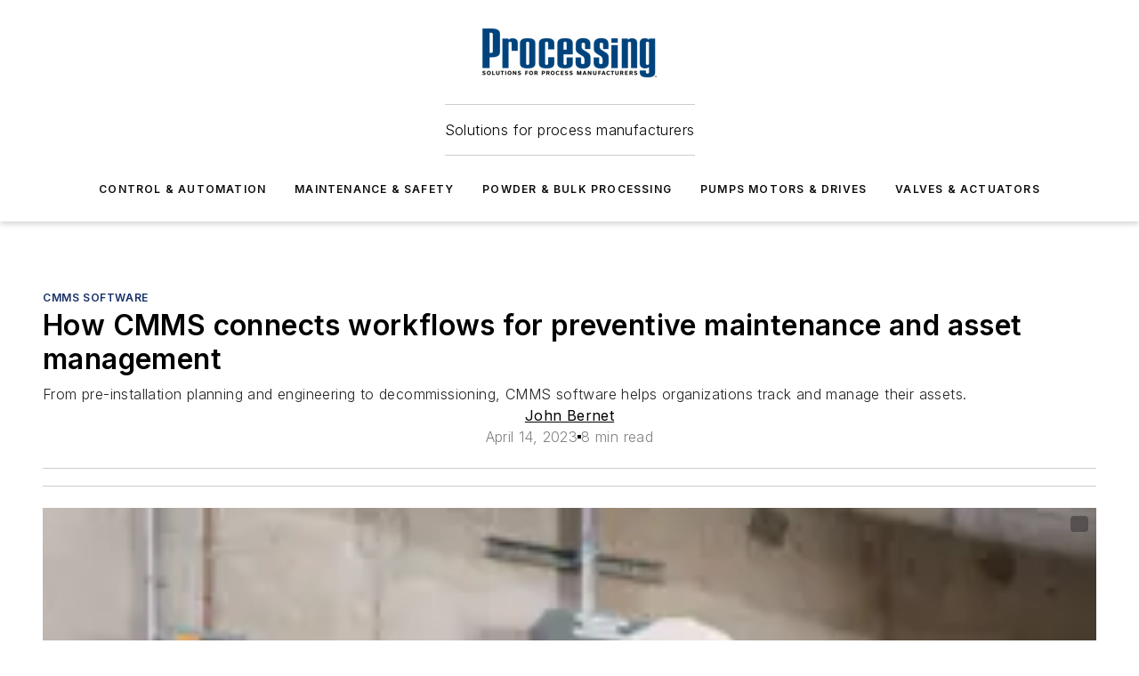

--- FILE ---
content_type: text/javascript; charset=utf-8
request_url: https://www.processingmagazine.com/_nuxt/ContentPrimaryImageBlock-mjeUepeQ.mjs
body_size: 162
content:
import n from"./WebImageWithGallery-CQCVJVYc.mjs";import{Y as m,g,h as o,e as l,i as c}from"#entry";import"./WebImage-BbIiImQK.mjs";import"./useImageUrl-1XbeiwSF.mjs";const f={__name:"ContentPrimaryImageBlock",props:{data:{type:Object,required:!0,validator(e){return e.primaryImage!==void 0?!0:["src","credit","alt","caption"].every(a=>a in e)}},settings:{type:Object,required:!0,validator(e){return["imageShaping","galleryMode"].every(a=>a in e)}}},setup(e){const r=m(e.data.images?.edges?.map(({node:t})=>t).filter(t=>t.approvedWebsite===!0));return(t,d)=>{const i=n;return e.data.primaryImage?(l(),g(i,{key:0,"image-url":e.data.primaryImage.src,credit:e.data.primaryImage.credit,"lazy-load":!1,alt:e.data.primaryImage.alt,caption:e.data.primaryImage.caption,"image-shaping":e.settings.imageShaping,images:c(r),"gallery-mode":e.settings.galleryMode?e.settings.galleryMode:"none","underline-caption":!1},null,8,["image-url","credit","alt","caption","image-shaping","images","gallery-mode"])):o("",!0)}}};export{f as default};
